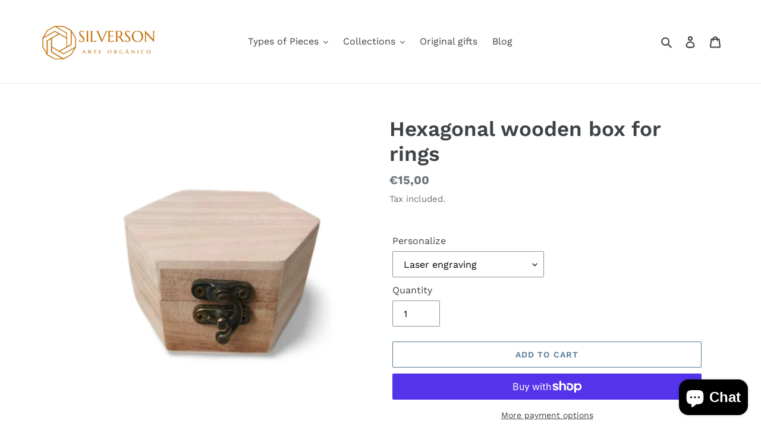

--- FILE ---
content_type: text/html; charset=utf-8
request_url: https://www.google.com/recaptcha/api2/aframe
body_size: 166
content:
<!DOCTYPE HTML><html><head><meta http-equiv="content-type" content="text/html; charset=UTF-8"></head><body><script nonce="TFAJSfNV-2-eU0HRo2F_AQ">/** Anti-fraud and anti-abuse applications only. See google.com/recaptcha */ try{var clients={'sodar':'https://pagead2.googlesyndication.com/pagead/sodar?'};window.addEventListener("message",function(a){try{if(a.source===window.parent){var b=JSON.parse(a.data);var c=clients[b['id']];if(c){var d=document.createElement('img');d.src=c+b['params']+'&rc='+(localStorage.getItem("rc::a")?sessionStorage.getItem("rc::b"):"");window.document.body.appendChild(d);sessionStorage.setItem("rc::e",parseInt(sessionStorage.getItem("rc::e")||0)+1);localStorage.setItem("rc::h",'1769813951189');}}}catch(b){}});window.parent.postMessage("_grecaptcha_ready", "*");}catch(b){}</script></body></html>